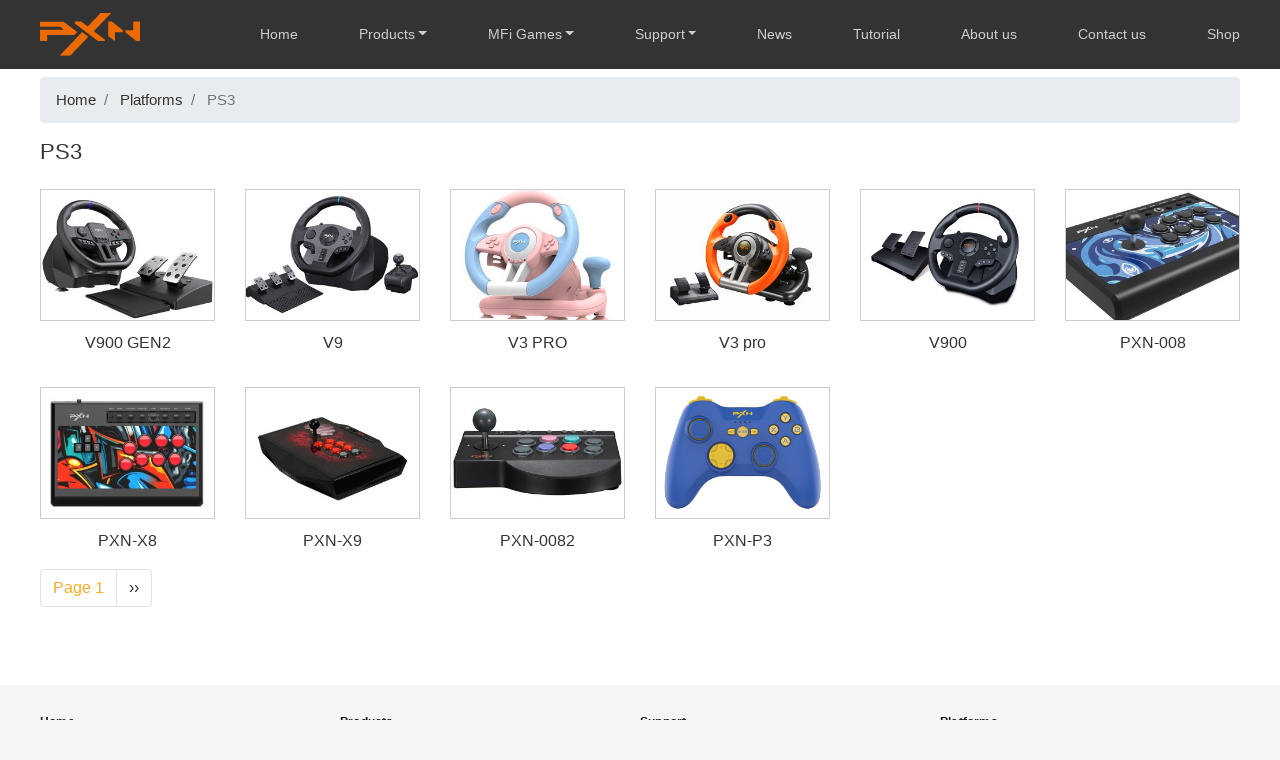

--- FILE ---
content_type: text/html; charset=UTF-8
request_url: https://www.e-pxn.com/platforms/ps3
body_size: 5340
content:
<!DOCTYPE html>
<html lang="en" dir="ltr">
  <head>
    <meta charset="utf-8" />
<link rel="canonical" href="https://www.e-pxn.com/platforms/ps3" />
<meta name="Generator" content="Drupal 8 (https://www.drupal.org)" />
<meta name="MobileOptimized" content="width" />
<meta name="HandheldFriendly" content="true" />
<meta name="viewport" content="width=device-width, initial-scale=1, shrink-to-fit=no" />
<meta http-equiv="x-ua-compatible" content="ie=edge" />
<link rel="shortcut icon" href="/sites/pxn/themes/pxn2020/favicon.ico" type="image/vnd.microsoft.icon" />
<link rel="alternate" hreflang="en" href="https://www.e-pxn.com/platforms/ps3" />
<link rel="delete-form" href="/taxonomy/term/3/delete" />
<link rel="edit-form" href="/taxonomy/term/3/edit" />
<link rel="drupal:content-translation-overview" href="/taxonomy/term/3/translations" />
<link rel="drupal:content-translation-add" href="/taxonomy/term/3/translations/add" />
<link rel="drupal:content-translation-edit" href="/taxonomy/term/3/translations/edit" />
<link rel="drupal:content-translation-delete" href="/taxonomy/term/3/translations/delete" />

    <title>PS3 | PXN Racing Wheel, Game Controller, Arcade Stick for Xbox One, PS4 Switch, PC</title>
    <link rel="stylesheet" media="all" href="/sites/pxn/files/css/css_C8ul1Vl4oMWV6MTvOyvtIZUm33-ksKF6yWMwqowfjIw.css" />
<link rel="stylesheet" media="all" href="/sites/pxn/files/css/css_pCNA6CcHhoinj-5vXOyWjJ0NfzbhLydRwtYKx_Di1wU.css" />
<link rel="stylesheet" media="print" href="/sites/pxn/files/css/css_Y4H_4BqmgyCtG7E7YdseTs2qvy9C34c51kBamDdgark.css" />

    
<!--[if lte IE 8]>
<script src="/sites/pxn/files/js/js_VtafjXmRvoUgAzqzYTA3Wrjkx9wcWhjP0G4ZnnqRamA.js"></script>
<![endif]-->

  </head>
  <body class="layout-no-sidebars page-taxonomy-term-3 page-vocabulary-compatible page-view-term path-taxonomy">
    <a href="#main-content" class="visually-hidden focusable skip-link">
      Skip to main content
    </a>
    
      <div class="dialog-off-canvas-main-canvas" data-off-canvas-main-canvas>
    <div id="page-wrapper">
  <div id="page">
    <header id="header" class="header" role="banner" aria-label="Site header">
                      <nav class="navbar navbar-expand-lg" id="navbar-main" data-toggle="affix">
                    <div class="container">
                              <a href="/" title="Home" rel="home" class="navbar-brand">
              <img src="/sites/pxn/files/color/pxn2020-0230f768/logo.svg" alt="Home" class="img-fluid d-inline-block align-top" />
            
    </a>
    

                          <button class="navbar-toggler navbar-toggler-right" type="button" data-toggle="collapse" data-target="#CollapsingNavbar" aria-controls="CollapsingNavbar" aria-expanded="false" aria-label="Toggle navigation"><span class="navbar-toggler-icon"></span></button>
              <div class="collapse navbar-collapse" id="CollapsingNavbar">
                  <section class="region region-primary-menu">
    <nav role="navigation" aria-labelledby="block-pxn2020-mainnavigation-menu" id="block-pxn2020-mainnavigation" class="col ml-auto block block-menu navigation menu--main">
            
  <h2 class="sr-only" id="block-pxn2020-mainnavigation-menu">Main navigation</h2>
  

        
              <ul block="block-pxn2020-mainnavigation" class="clearfix nav navbar-nav">
                    <li class="nav-item">
                          <a href="/" class="nav-link nav-link--" data-drupal-link-system-path="&lt;front&gt;">Home</a>
              </li>
                <li class="nav-item menu-item--expanded dropdown">
                          <a href="/products" class="nav-link dropdown-toggle nav-link--products" data-toggle="dropdown" aria-expanded="false" aria-haspopup="true" data-drupal-link-system-path="products">Products</a>
                        <ul class="dropdown-menu">
                    <li class="dropdown-item">
                          <a href="/products/racing-wheel" class="nav-link--products-racing-wheel" data-drupal-link-system-path="taxonomy/term/13">Racing Wheel</a>
              </li>
                <li class="dropdown-item">
                          <a href="/products/gaming-joystick" class="nav-link--products-gaming-joystick" data-drupal-link-system-path="taxonomy/term/11">Gaming Joystick</a>
              </li>
                <li class="dropdown-item">
                          <a href="/products/gaming-controller" class="nav-link--products-gaming-controller" data-drupal-link-system-path="taxonomy/term/12">Gaming Controller</a>
              </li>
                <li class="dropdown-item">
                          <a href="/products/gaming-headset" class="nav-link--products-gaming-headset" data-drupal-link-system-path="taxonomy/term/14">Gaming Headset</a>
              </li>
        </ul>
  
              </li>
                <li class="nav-item menu-item--expanded dropdown">
                          <a href="/games" class="nav-link dropdown-toggle nav-link--games" data-toggle="dropdown" aria-expanded="false" aria-haspopup="true" data-drupal-link-system-path="games">MFi Games</a>
                        <ul class="dropdown-menu">
                    <li class="dropdown-item">
                          <a href="/games/action" class="nav-link--games-action" data-drupal-link-system-path="taxonomy/term/15">Action</a>
              </li>
                <li class="dropdown-item">
                          <a href="/games/controller-tool" class="nav-link--games-controller-tool" data-drupal-link-system-path="taxonomy/term/22">Controller tool</a>
              </li>
                <li class="dropdown-item">
                          <a href="/games/adventure" class="nav-link--games-adventure" data-drupal-link-system-path="taxonomy/term/19">Adventure</a>
              </li>
                <li class="dropdown-item">
                          <a href="/games/racing" class="nav-link--games-racing" data-drupal-link-system-path="taxonomy/term/17">Racing</a>
              </li>
                <li class="dropdown-item">
                          <a href="/games/role-playing" class="nav-link--games-role-playing" data-drupal-link-system-path="taxonomy/term/16">Role Playing</a>
              </li>
                <li class="dropdown-item">
                          <a href="/games/sports" class="nav-link--games-sports" data-drupal-link-system-path="taxonomy/term/18">Sports</a>
              </li>
                <li class="dropdown-item">
                          <a href="/games/strategy" class="nav-link--games-strategy" data-drupal-link-system-path="taxonomy/term/20">Strategy</a>
              </li>
                <li class="dropdown-item">
                          <a href="/games/faqs" class="nav-link--games-faqs" data-drupal-link-system-path="games/faqs">Controller FAQ</a>
              </li>
        </ul>
  
              </li>
                <li class="nav-item menu-item--expanded dropdown">
                          <a href="/support" class="nav-link dropdown-toggle nav-link--support" data-toggle="dropdown" aria-expanded="false" aria-haspopup="true" data-drupal-link-system-path="support">Support</a>
                        <ul class="dropdown-menu">
                    <li class="dropdown-item">
                          <a href="/support#driver" class="nav-link--supportdriver" data-drupal-link-system-path="support">Driver</a>
              </li>
                <li class="dropdown-item">
                          <a href="/support#manual" class="nav-link--supportmanual" data-drupal-link-system-path="support">Manual</a>
              </li>
                <li class="dropdown-item">
                          <a href="/support/tools" class="nav-link--support-tools" data-drupal-link-system-path="support/tools">Tools</a>
              </li>
        </ul>
  
              </li>
                <li class="nav-item">
                          <a href="/news" class="nav-link nav-link--news" data-drupal-link-system-path="news">News</a>
              </li>
                <li class="nav-item">
                          <a href="/tutorial" class="nav-link nav-link--tutorial" data-drupal-link-system-path="tutorial">Tutorial</a>
              </li>
                <li class="nav-item">
                          <a href="/about-us" class="nav-link nav-link--about-us" data-drupal-link-system-path="node/1">About us</a>
              </li>
                <li class="nav-item">
                          <a href="/contact-us" class="nav-link nav-link--contact-us" data-drupal-link-system-path="node/26">Contact us</a>
              </li>
                <li class="nav-item">
                          <a href="https://pxn-game.com/" class="nav-link nav-link-https--pxn-gamecom-">Shop</a>
              </li>
        </ul>
  


  </nav>

  </section>

                	          </div>
                                            </div>
                  </nav>
    </header>
            <div id="main-wrapper" class="layout-main-wrapper clearfix">
              <div id="main" class="container-fluid">
            <div id="block-pxn2020-breadcrumbs" class="block block-system block-system-breadcrumb-block">
  
    
      <div class="content">
      

  <nav role="navigation" aria-label="breadcrumb">
    <ol class="breadcrumb">
                  <li class="breadcrumb-item">
          <a href="/">Home</a>
        </li>
                        <li class="breadcrumb-item">
          <a href="/platforms">Platforms</a>
        </li>
                        <li class="breadcrumb-item active">
          PS3
        </li>
              </ol>
  </nav>

    </div>
  </div>


          <div class="row row-offcanvas row-offcanvas-left clearfix">
              <main class="main-content col order-last" id="content" role="main">
                <section class="section">
                  <a id="main-content" tabindex="-1"></a>
                    <div data-drupal-messages-fallback class="hidden"></div><div id="block-pxn2020-pagetitle" class="block block-core block-page-title-block">
  
    
      <div class="content">
      
  <h1 class="title">PS3</h1>


    </div>
  </div>
<div id="block-pxn2020-mainpagecontent" class="block block-system block-system-main-block">
  
    
      <div class="content">
      <div class="product-list view view-term view-id-term view-display-id-term_platforms js-view-dom-id-c4c8b01973a751339fc702297e9d3fa688da5551a24839db161b6c1a81fce87e">
  
    
      
      <div class="view-content row">
      <div id="views-bootstrap-term-term-platforms"  class="grid views-view-grid">
  <div class="row">
          <div  class="col-6 col-sm-6 col-md-3 col-lg-2 col-xl-2">
        <a href="/products/racing-wheel/v900-gen2">  <img src="/sites/pxn/files/styles/list/public/product/images/1_2.jpg?itok=B5LWtwAT" width="300" height="225" alt="PXN V900 GEN2 " class="image-style-list" />



<b>V900 GEN2</b></a>
      </div>
          <div  class="col-6 col-sm-6 col-md-3 col-lg-2 col-xl-2">
        <a href="/products/racing-wheel/v9">  <img src="/sites/pxn/files/styles/list/public/product/images/v9_0.jpg?itok=VqgYtzqS" width="300" height="225" alt="PXN-V9" class="image-style-list" />



<b>V9</b></a>
      </div>
          <div  class="col-6 col-sm-6 col-md-3 col-lg-2 col-xl-2">
        <a href="/products/racing-wheel/v3-pro">  <img src="/sites/pxn/files/styles/list/public/product/images/v3pro-1.jpg?itok=1nL5hDOo" width="300" height="225" alt="PXN-V3PRO" class="image-style-list" />



<b>V3 PRO</b></a>
      </div>
          <div  class="col-6 col-sm-6 col-md-3 col-lg-2 col-xl-2">
        <a href="/products/racing-wheel/v3-pro-0">  <img src="/sites/pxn/files/styles/list/public/product/images/v3-1.jpg?itok=dA-XFIeX" width="300" height="225" alt="PXN-V3O" class="image-style-list" />



<b>V3 pro</b></a>
      </div>
          <div  class="col-6 col-sm-6 col-md-3 col-lg-2 col-xl-2">
        <a href="/products/racing-wheel/v900">  <img src="/sites/pxn/files/styles/list/public/product/images/v900-1.jpg?itok=9LpXhWr9" width="300" height="225" alt="PXN-V900" class="image-style-list" />



<b>V900</b></a>
      </div>
          <div  class="col-6 col-sm-6 col-md-3 col-lg-2 col-xl-2">
        <a href="/products/gaming-joystick/pxn-008">  <img src="/sites/pxn/files/styles/list/public/product/images/008.jpg?itok=sLM1bcRk" width="300" height="225" alt="PXN-008" class="image-style-list" />



<b>PXN-008</b></a>
      </div>
          <div  class="col-6 col-sm-6 col-md-3 col-lg-2 col-xl-2">
        <a href="/products/gaming-joystick/pxn-x8">  <img src="/sites/pxn/files/styles/list/public/product/images/x8_1.jpg?itok=MtIqh3bE" width="300" height="225" alt="PXN-X8" class="image-style-list" />



<b>PXN-X8</b></a>
      </div>
          <div  class="col-6 col-sm-6 col-md-3 col-lg-2 col-xl-2">
        <a href="/products/gaming-joystick/pxn-x9">  <img src="/sites/pxn/files/styles/list/public/product/images/x9.jpg?itok=ugl5imgJ" width="300" height="225" alt="PXN-X9" class="image-style-list" />



<b>PXN-X9</b></a>
      </div>
          <div  class="col-6 col-sm-6 col-md-3 col-lg-2 col-xl-2">
        <a href="/products/gaming-joystick/pxn-0082">  <img src="/sites/pxn/files/styles/list/public/product/images/0082.jpg?itok=v75zOjBf" width="300" height="225" alt="PXN-0082" class="image-style-list" />



<b>PXN-0082</b></a>
      </div>
          <div  class="col-6 col-sm-6 col-md-3 col-lg-2 col-xl-2">
        <a href="/products/gaming-controller/pxn-p3">  <img src="/sites/pxn/files/styles/list/public/product/images/01lan.png?itok=AMGnQ_at" width="300" height="225" alt="P3" class="image-style-list" />



<b>PXN-P3</b></a>
      </div>
      </div>
</div>

    </div>
  
                    <nav aria-label="Page navigation">
        <h4 class="visually-hidden">Pagination</h4>
        <ul class="js-pager__items pagination">
                                <li class="page-item">
              <span class="page-link">
                Page 1              </span>
            </li>
                                <li class="page-item">
              <a class="page-link" href="/platforms/ps3?page=1" title="Go to next page" rel="next">
                <span class="visually-hidden">Next page</span>
                <span aria-hidden="true">››</span>
              </a>
            </li>
                  </ul>
      </nav>
    
          </div>

    </div>
  </div>


                </section>
              </main>
                                  </div>
        </div>
    </div>
        <footer class="site-footer">
              <div class="container">
                                <div class="site-footer__bottom">
                <section class="row region region-footer-fifth">
    <nav role="navigation" aria-labelledby="block-footer-menu" id="block-footer" class="col col-12 block block-menu navigation menu--footer">
            
  <h2 class="sr-only" id="block-footer-menu">Footer</h2>
  

        
              <ul block="block-footer" class="clearfix nav navbar-nav">
                    <li class="nav-item menu-item--expanded">
                <a href="/" class="nav-link nav-link--" data-drupal-link-system-path="&lt;front&gt;">Home</a>
                                <ul class="menu">
                    <li class="nav-item">
                <a href="/news" class="nav-link nav-link--news" data-drupal-link-system-path="news">News</a>
              </li>
                <li class="nav-item">
                <a href="/about-us" class="nav-link nav-link--about-us" data-drupal-link-system-path="node/1">About us</a>
              </li>
                <li class="nav-item">
                <a href="/contact-us" class="nav-link nav-link--contact-us" data-drupal-link-system-path="node/26">Contact us</a>
              </li>
        </ul>
  
              </li>
                <li class="nav-item menu-item--expanded">
                <a href="/products" class="nav-link nav-link--products" data-drupal-link-system-path="products">Products</a>
                                <ul class="menu">
                    <li class="nav-item">
                <a href="/products/racing-wheel" class="nav-link nav-link--products-racing-wheel" data-drupal-link-system-path="taxonomy/term/13">Racing Wheel</a>
              </li>
                <li class="nav-item">
                <a href="/products/gaming-joystick" class="nav-link nav-link--products-gaming-joystick" data-drupal-link-system-path="taxonomy/term/11">Gaming Joystick</a>
              </li>
                <li class="nav-item">
                <a href="/products/gaming-controller" class="nav-link nav-link--products-gaming-controller" data-drupal-link-system-path="taxonomy/term/12">Gaming Controller</a>
              </li>
                <li class="nav-item">
                <a href="/products/gaming-headset" class="nav-link nav-link--products-gaming-headset" data-drupal-link-system-path="taxonomy/term/14">Gaming Headset</a>
              </li>
        </ul>
  
              </li>
                <li class="nav-item menu-item--expanded">
                <a href="/support" class="nav-link nav-link--support" data-drupal-link-system-path="support">Support</a>
                                <ul class="menu">
                    <li class="nav-item">
                <a href="/support#driver" class="nav-link nav-link--supportdriver" data-drupal-link-system-path="support">Driver</a>
              </li>
                <li class="nav-item">
                <a href="/support#manual" class="nav-link nav-link--supportmanual" data-drupal-link-system-path="support">Manual</a>
              </li>
                <li class="nav-item">
                <a href="/tutorial" class="nav-link nav-link--tutorial" data-drupal-link-system-path="tutorial">Tutorial</a>
              </li>
                <li class="nav-item">
                <a href="/videos" class="nav-link nav-link--videos" data-drupal-link-system-path="videos">Videos</a>
              </li>
                <li class="nav-item">
                <a href="/support/tools" class="nav-link nav-link--support-tools" data-drupal-link-system-path="support/tools">Tools</a>
              </li>
        </ul>
  
              </li>
                <li class="nav-item menu-item--expanded active">
                <a href="/platforms" class="nav-link active nav-link--platforms" data-drupal-link-system-path="platforms">Platforms</a>
                                <ul class="menu">
                    <li class="nav-item">
                <a href="/platforms/pc" title="PC" class="nav-link nav-link--platforms-pc" data-drupal-link-system-path="taxonomy/term/6">PC</a>
              </li>
                <li class="nav-item active">
                <a href="/platforms/ps3" title="PS3" class="nav-link active nav-link--platforms-ps3 is-active" data-drupal-link-system-path="taxonomy/term/3">PS3</a>
              </li>
                <li class="nav-item">
                <a href="/platforms/ps4" title="PS4" class="nav-link nav-link--platforms-ps4" data-drupal-link-system-path="taxonomy/term/4">PS4</a>
              </li>
                <li class="nav-item">
                <a href="/platforms/xbox-one" title="Xbox one" class="nav-link nav-link--platforms-xbox-one" data-drupal-link-system-path="taxonomy/term/9">Xbox one</a>
              </li>
                <li class="nav-item">
                <a href="/platforms/xbox-series-xs" title="Xbox Series X|S" class="nav-link nav-link--platforms-xbox-series-xs" data-drupal-link-system-path="taxonomy/term/8">Xbox Series X|S</a>
              </li>
                <li class="nav-item">
                <a href="/platforms/switch" title="Switch" class="nav-link nav-link--platforms-switch" data-drupal-link-system-path="taxonomy/term/7">Switch</a>
              </li>
                <li class="nav-item">
                <a href="/platforms/android" title="Android" class="nav-link nav-link--platforms-android" data-drupal-link-system-path="taxonomy/term/1">Android</a>
              </li>
                <li class="nav-item">
                <a href="/platforms/apple-tv" title="Apple TV" class="nav-link nav-link--platforms-apple-tv" data-drupal-link-system-path="taxonomy/term/10">Apple TV</a>
              </li>
                <li class="nav-item">
                <a href="/platforms/ios" title="iOS" class="nav-link nav-link--platforms-ios" data-drupal-link-system-path="taxonomy/term/2">iOS</a>
              </li>
        </ul>
  
              </li>
        </ul>
  


  </nav>
<div id="block-pxn2020-copyright" class="col-md-8 col-sd-12 block block-block-content block-block-content1f23f395-7f03-4bef-8b0a-6f81cfe0ad3a">
  
    
      <div class="content">
      
            <div class="clearfix text-formatted field field--name-body field--type-text-with-summary field--label-hidden field__item"><p>Copyright © 2025 PXN Technology （HK） Limited</p></div>
      
    </div>
  </div>
<div class="language-switcher-language-url col-md-4 col-sm-12 block block-language block-language-blocklanguage-interface" id="block-pxn2020-languageswitcher" role="navigation">
  
    
      <div class="content">
      

  <nav class="links nav links-inline"><span hreflang="en" data-drupal-link-system-path="taxonomy/term/3" class="en nav-link is-active"><a href="/platforms/ps3" class="language-link is-active" hreflang="en" data-drupal-link-system-path="taxonomy/term/3">English</a></span><span hreflang="ja" data-drupal-link-system-path="taxonomy/term/3" class="ja nav-link"><a href="/ja/taxonomy/term/3" class="language-link" hreflang="ja" data-drupal-link-system-path="taxonomy/term/3">日本語</a></span><span hreflang="zh-hans" data-drupal-link-system-path="taxonomy/term/3" class="zh-hans nav-link"><a href="/cn/taxonomy/term/3" class="language-link" hreflang="zh-hans" data-drupal-link-system-path="taxonomy/term/3">中文</a></span></nav>

    </div>
  </div>

  </section>

            </div>
                  </div>
    </footer>
  </div>
</div>

  </div>

    
    <script type="application/json" data-drupal-selector="drupal-settings-json">{"path":{"baseUrl":"\/","scriptPath":null,"pathPrefix":"","currentPath":"taxonomy\/term\/3","currentPathIsAdmin":false,"isFront":false,"currentLanguage":"en"},"pluralDelimiter":"\u0003","suppressDeprecationErrors":true,"user":{"uid":0,"permissionsHash":"d0fc2e5e477eee72dc95fc79d3d3fb0940e984847379aa0d6df3269cf3e33c14"}}</script>
<script src="/sites/pxn/files/js/js_pQynTlDlLtc9o46H5y1Qb6aAgz5HOL4GI8m3OWF1z8s.js"></script>

    <!-- Global site tag (gtag.js) - Google Analytics -->
    <script async src="https://www.googletagmanager.com/gtag/js?id=G-CGX5F2E7KN"></script>
    <script>
      window.dataLayer = window.dataLayer || [];
      function gtag(){dataLayer.push(arguments);}
      gtag('js', new Date());
      gtag('config', 'G-CGX5F2E7KN');
    </script>
  </body>
</html>


--- FILE ---
content_type: image/svg+xml
request_url: https://www.e-pxn.com/sites/pxn/files/color/pxn2020-0230f768/logo.svg
body_size: 1390
content:
<?xml version="1.0" encoding="utf-8"?>
<!-- Generator: Adobe Illustrator 21.0.0, SVG Export Plug-In . SVG Version: 6.00 Build 0)  -->
<svg version="1.1" id="logo" xmlns="http://www.w3.org/2000/svg" xmlns:xlink="http://www.w3.org/1999/xlink" x="0px" y="0px"
	 viewBox="0 0 73 31.5" style="enable-background:new 0 0 73 31.5;" xml:space="preserve">
<style type="text/css">
	.st0{fill:#ED6A00;}
</style>
<title>pxn-logo</title>
<path class="st0" d="M68.4,6.3h4.2c0.2,0,0.4,0.1,0.4,0.3l0,0v13.6c0,0.2-0.2,0.4-0.4,0.4l0,0h-2.2l-7.9-6.3l0,0
	c-0.1-0.1-0.1-0.1-0.1-0.2l0,0V13l0,0c0-0.2,0.2-0.4,0.4-0.4H68v-6C68,6.4,68.2,6.3,68.4,6.3z"/>
<path class="st0" d="M1.6,6.4H17c0.1,0,0.2,0,0.3,0.1l0,0l9.9,7.5l-2.1,2.1c-0.1,0.1-0.2,0.1-0.3,0.1H5.3v4c0,0.2-0.3,0.4-0.5,0.4
	H0.5c-0.2,0-0.5-0.2-0.5-0.4v-7.8h17.5l-2.9-2.3H0V6.8c0-0.3,0.2-0.4,0.5-0.4H1.6z"/>
<path class="st0" d="M25.3,6.2h4.5c0.1,0,0.2,0,0.3,0.1l4.7,3.6l9.3-9.7c0-0.1,0.2-0.2,0.3-0.2H52L39.3,13.4l7.7,5.9l0,0
	c0.1,0.1,0.2,0.2,0.2,0.3v1h-4.7c-0.1,0-0.2,0-0.3-0.1l0,0L25.5,7.8l0,0l0,0c-0.1-0.1-0.1-0.2-0.2-0.3l0,0V6.2L25.3,6.2z M22.1,31.3
	L22.1,31.3l13.2-13.8L30.7,14L14.2,31.5h7.6C21.9,31.5,22,31.4,22.1,31.3L22.1,31.3z"/>
<path class="st0" d="M54.2,20.3L54.2,20.3L49.8,17V6.6c0-0.2,0.2-0.4,0.4-0.4l0,0h2.2l7.9,6.3l0,0c0.1,0.1,0.1,0.1,0.1,0.2l0,0v1.1
	l0,0c0,0.2-0.2,0.4-0.4,0.4h-5.3V20c0,0.2-0.2,0.4-0.4,0.4L54.2,20.3L54.2,20.3z"/>
</svg>
